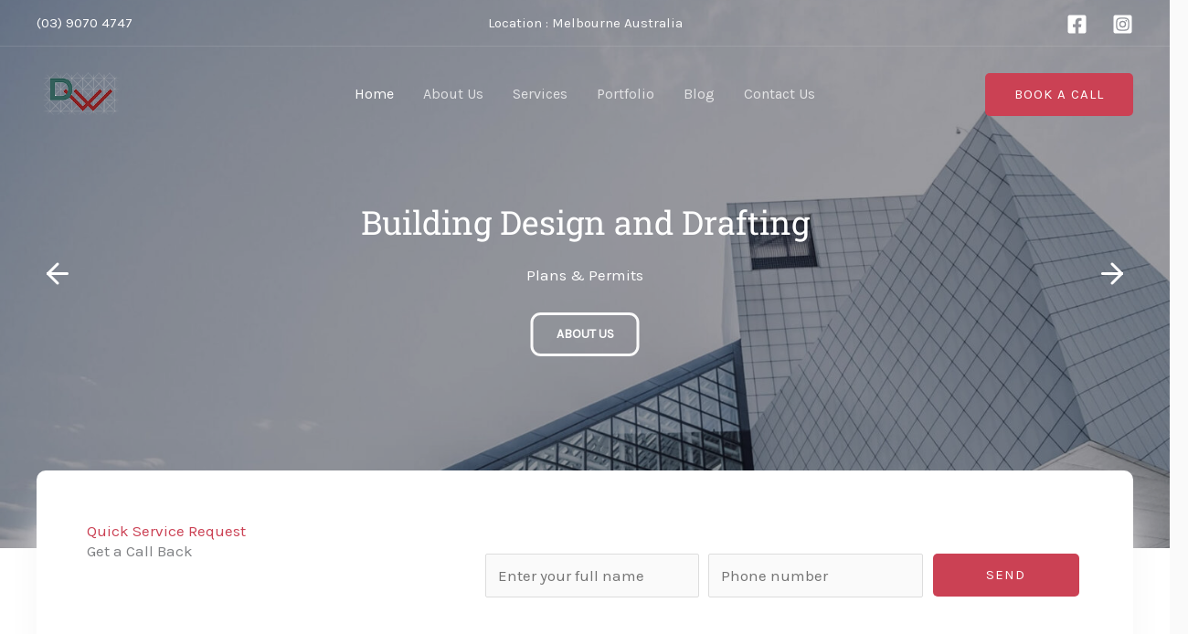

--- FILE ---
content_type: text/css
request_url: https://draftwing.com.au/wp-content/uploads/elementor/css/post-635.css?ver=1768680056
body_size: 4610
content:
.elementor-635 .elementor-element.elementor-element-99e7903{--display:flex;--margin-top:0px;--margin-bottom:0px;--margin-left:0px;--margin-right:0px;--padding-top:0px;--padding-bottom:0px;--padding-left:0px;--padding-right:0px;}.elementor-635 .elementor-element.elementor-element-b3da242 .bdt-slider .bdt-slide-item .bdt-slider-image-wrapper:before{background-color:rgba(3, 4, 16, 0.4);}.elementor-635 .elementor-element.elementor-element-b3da242 > .elementor-widget-container{margin:0px 0px 0px 0px;padding:0px 0px 0px 0px;}.elementor-635 .elementor-element.elementor-element-b3da242 .bdt-slider .bdt-slide-item{height:600px;background-color:#14ABF4;}.elementor-635 .elementor-element.elementor-element-b3da242 .bdt-slider .bdt-slide-item .bdt-slide-title{font-family:"Roboto Slab", Sans-serif;font-weight:400;}.elementor-635 .elementor-element.elementor-element-b3da242 .bdt-slider .bdt-slide-item .bdt-slide-link{color:var( --e-global-color-astglobalcolor5 );border-style:solid;border-color:var( --e-global-color-astglobalcolor4 );border-radius:11px 11px 11px 11px;padding:8px 25px 8px 25px;}.elementor-635 .elementor-element.elementor-element-b3da242 .bdt-slider .bdt-slide-item .bdt-slide-link svg{fill:var( --e-global-color-astglobalcolor5 );}.elementor-635 .elementor-element.elementor-element-b3da242 .bdt-slider .bdt-navigation-prev i, .elementor-635 .elementor-element.elementor-element-b3da242 .bdt-slider .bdt-navigation-next i{color:#fff;}.elementor-635 .elementor-element.elementor-element-b3da242 .bdt-slider .bdt-navigation-prev i,
					.elementor-635 .elementor-element.elementor-element-b3da242 .bdt-slider .bdt-navigation-next i{font-size:36px;}.elementor-635 .elementor-element.elementor-element-b3da242 .bdt-slider .bdt-navigation-prev{left:35px;}.elementor-635 .elementor-element.elementor-element-b3da242 .bdt-slider .bdt-navigation-next{right:35px;}.elementor-635 .elementor-element.elementor-element-ffd381f{--display:flex;--flex-direction:row;--container-widget-width:calc( ( 1 - var( --container-widget-flex-grow ) ) * 100% );--container-widget-height:100%;--container-widget-flex-grow:1;--container-widget-align-self:stretch;--flex-wrap-mobile:wrap;--align-items:stretch;--gap:10px 10px;--row-gap:10px;--column-gap:10px;--margin-top:0px;--margin-bottom:0px;--margin-left:0px;--margin-right:0px;--padding-top:0px;--padding-bottom:50px;--padding-left:0px;--padding-right:0px;--z-index:2;}.elementor-635 .elementor-element.elementor-element-ffd381f:not(.elementor-motion-effects-element-type-background), .elementor-635 .elementor-element.elementor-element-ffd381f > .elementor-motion-effects-container > .elementor-motion-effects-layer{background-color:var( --e-global-color-astglobalcolor5 );}.elementor-635 .elementor-element.elementor-element-677c85f{--display:flex;--gap:3px 3px;--row-gap:3px;--column-gap:3px;--border-radius:10px 10px 10px 10px;box-shadow:0px 40px 45px -7px #F3F3F3;--margin-top:-85px;--margin-bottom:0px;--margin-left:0px;--margin-right:0px;--padding-top:55px;--padding-bottom:55px;--padding-left:55px;--padding-right:55px;}.elementor-635 .elementor-element.elementor-element-677c85f:not(.elementor-motion-effects-element-type-background), .elementor-635 .elementor-element.elementor-element-677c85f > .elementor-motion-effects-container > .elementor-motion-effects-layer{background-color:var( --e-global-color-astglobalcolor5 );}.elementor-635 .elementor-element.elementor-element-0943952{--display:flex;--flex-direction:row;--container-widget-width:calc( ( 1 - var( --container-widget-flex-grow ) ) * 100% );--container-widget-height:100%;--container-widget-flex-grow:1;--container-widget-align-self:stretch;--flex-wrap-mobile:wrap;--align-items:stretch;--gap:0px 0px;--row-gap:0px;--column-gap:0px;--padding-top:0px;--padding-bottom:0px;--padding-left:0px;--padding-right:0px;}.elementor-635 .elementor-element.elementor-element-4c68244{--display:flex;--justify-content:center;--gap:3px 3px;--row-gap:3px;--column-gap:3px;--padding-top:0px;--padding-bottom:0px;--padding-left:0px;--padding-right:0px;}.elementor-635 .elementor-element.elementor-element-b7a371e .elementor-heading-title{color:var( --e-global-color-astglobalcolor0 );}.elementor-635 .elementor-element.elementor-element-b9d8fe4{--display:flex;--justify-content:center;--margin-top:0px;--margin-bottom:0px;--margin-left:0px;--margin-right:0px;--padding-top:0px;--padding-bottom:0px;--padding-left:0px;--padding-right:0px;}.elementor-635 .elementor-element.elementor-element-9aef64f{--display:flex;--flex-direction:row;--container-widget-width:calc( ( 1 - var( --container-widget-flex-grow ) ) * 100% );--container-widget-height:100%;--container-widget-flex-grow:1;--container-widget-align-self:stretch;--flex-wrap-mobile:wrap;--align-items:stretch;--gap:0px 0px;--row-gap:0px;--column-gap:0px;--overlay-opacity:0.2;--padding-top:0px;--padding-bottom:050px;--padding-left:0px;--padding-right:0px;}.elementor-635 .elementor-element.elementor-element-9aef64f:not(.elementor-motion-effects-element-type-background), .elementor-635 .elementor-element.elementor-element-9aef64f > .elementor-motion-effects-container > .elementor-motion-effects-layer{background-color:var( --e-global-color-astglobalcolor5 );}.elementor-635 .elementor-element.elementor-element-9aef64f::before, .elementor-635 .elementor-element.elementor-element-9aef64f > .elementor-background-video-container::before, .elementor-635 .elementor-element.elementor-element-9aef64f > .e-con-inner > .elementor-background-video-container::before, .elementor-635 .elementor-element.elementor-element-9aef64f > .elementor-background-slideshow::before, .elementor-635 .elementor-element.elementor-element-9aef64f > .e-con-inner > .elementor-background-slideshow::before, .elementor-635 .elementor-element.elementor-element-9aef64f > .elementor-motion-effects-container > .elementor-motion-effects-layer::before{--background-overlay:'';}.elementor-635 .elementor-element.elementor-element-8bc7cb5{--display:flex;--gap:10px 10px;--row-gap:10px;--column-gap:10px;--padding-top:0px;--padding-bottom:0px;--padding-left:70px;--padding-right:0px;}.elementor-635 .elementor-element.elementor-element-732a4be{text-align:center;}.elementor-635 .elementor-element.elementor-element-732a4be .elementor-heading-title{font-size:36px;color:var( --e-global-color-astglobalcolor0 );}.elementor-635 .elementor-element.elementor-element-aa7000f{--display:flex;--flex-direction:row;--container-widget-width:calc( ( 1 - var( --container-widget-flex-grow ) ) * 100% );--container-widget-height:100%;--container-widget-flex-grow:1;--container-widget-align-self:stretch;--flex-wrap-mobile:wrap;--align-items:stretch;--gap:0px 0px;--row-gap:0px;--column-gap:0px;--overlay-opacity:0.2;--padding-top:0px;--padding-bottom:050px;--padding-left:0px;--padding-right:0px;}.elementor-635 .elementor-element.elementor-element-aa7000f:not(.elementor-motion-effects-element-type-background), .elementor-635 .elementor-element.elementor-element-aa7000f > .elementor-motion-effects-container > .elementor-motion-effects-layer{background-color:var( --e-global-color-astglobalcolor5 );}.elementor-635 .elementor-element.elementor-element-aa7000f::before, .elementor-635 .elementor-element.elementor-element-aa7000f > .elementor-background-video-container::before, .elementor-635 .elementor-element.elementor-element-aa7000f > .e-con-inner > .elementor-background-video-container::before, .elementor-635 .elementor-element.elementor-element-aa7000f > .elementor-background-slideshow::before, .elementor-635 .elementor-element.elementor-element-aa7000f > .e-con-inner > .elementor-background-slideshow::before, .elementor-635 .elementor-element.elementor-element-aa7000f > .elementor-motion-effects-container > .elementor-motion-effects-layer::before{--background-overlay:'';}.elementor-635 .elementor-element.elementor-element-a387108{--display:flex;--padding-top:0px;--padding-bottom:0px;--padding-left:0px;--padding-right:0px;}.elementor-635 .elementor-element.elementor-element-c4f0659{text-align:start;}.elementor-635 .elementor-element.elementor-element-f2f8952 > .elementor-widget-container{margin:-84px 0px 0px 170px;padding:0px 0px 0px 0px;}.elementor-635 .elementor-element.elementor-element-f2f8952{z-index:2;text-align:end;}.elementor-635 .elementor-element.elementor-element-de6f79d{--display:flex;--gap:10px 10px;--row-gap:10px;--column-gap:10px;--padding-top:0px;--padding-bottom:0px;--padding-left:70px;--padding-right:0px;}.elementor-635 .elementor-element.elementor-element-f62d75b .elementor-heading-title{font-size:32px;color:var( --e-global-color-astglobalcolor0 );}.elementor-635 .elementor-element.elementor-element-ddcbf5e .elementor-icon-box-wrapper{text-align:start;}.elementor-635 .elementor-element.elementor-element-ddcbf5e .elementor-icon-box-title, .elementor-635 .elementor-element.elementor-element-ddcbf5e .elementor-icon-box-title a{font-family:"Roboto", Sans-serif;font-size:30px;font-weight:500;}.elementor-635 .elementor-element.elementor-element-ddcbf5e .elementor-icon-box-title{color:var( --e-global-color-astglobalcolor3 );}.elementor-635 .elementor-element.elementor-element-2b2250a > .elementor-widget-container{padding:0px 0px 0px 0px;}.elementor-635 .elementor-element.elementor-element-32b6daa{--display:flex;--flex-direction:column;--container-widget-width:100%;--container-widget-height:initial;--container-widget-flex-grow:0;--container-widget-align-self:initial;--flex-wrap-mobile:wrap;}.elementor-635 .elementor-element.elementor-element-b4d698b{text-align:center;}.elementor-635 .elementor-element.elementor-element-b4d698b .elementor-heading-title{font-size:33px;color:#AB3646;}.elementor-635 .elementor-element.elementor-element-4a6f1b5c{--display:flex;--flex-direction:row;--container-widget-width:calc( ( 1 - var( --container-widget-flex-grow ) ) * 100% );--container-widget-height:100%;--container-widget-flex-grow:1;--container-widget-align-self:stretch;--flex-wrap-mobile:wrap;--justify-content:center;--align-items:stretch;--gap:50px 50px;--row-gap:50px;--column-gap:50px;--flex-wrap:wrap;--padding-top:5%;--padding-bottom:5%;--padding-left:5%;--padding-right:5%;}.elementor-635 .elementor-element.elementor-element-4a6f1b5c:not(.elementor-motion-effects-element-type-background), .elementor-635 .elementor-element.elementor-element-4a6f1b5c > .elementor-motion-effects-container > .elementor-motion-effects-layer{background-color:#F7F7F7;}.elementor-635 .elementor-element.elementor-element-103b3ba0 .elementor-cta__content-item{transition-duration:1000ms;}.elementor-635 .elementor-element.elementor-element-103b3ba0.elementor-cta--sequenced-animation .elementor-cta__content-item:nth-child(2){transition-delay:calc( 1000ms / 3 );}.elementor-635 .elementor-element.elementor-element-103b3ba0.elementor-cta--sequenced-animation .elementor-cta__content-item:nth-child(3){transition-delay:calc( ( 1000ms / 3 ) * 2 );}.elementor-635 .elementor-element.elementor-element-103b3ba0.elementor-cta--sequenced-animation .elementor-cta__content-item:nth-child(4){transition-delay:calc( ( 1000ms / 3 ) * 3 );}.elementor-635 .elementor-element.elementor-element-103b3ba0 .elementor-cta .elementor-cta__bg, .elementor-635 .elementor-element.elementor-element-103b3ba0 .elementor-cta .elementor-cta__bg-overlay{transition-duration:1500ms;}.elementor-635 .elementor-element.elementor-element-103b3ba0{width:var( --container-widget-width, 30% );max-width:30%;--container-widget-width:30%;--container-widget-flex-grow:0;}.elementor-635 .elementor-element.elementor-element-103b3ba0 > .elementor-widget-container{border-radius:25px 25px 25px 25px;}.elementor-635 .elementor-element.elementor-element-103b3ba0 .elementor-cta__content{min-height:38vh;text-align:left;padding:0px 0px 48px 48px;}.elementor-635 .elementor-element.elementor-element-103b3ba0 .elementor-cta__title{font-family:"Poppins", Sans-serif;font-size:36px;font-weight:600;text-transform:capitalize;font-style:normal;text-decoration:none;line-height:1.3em;letter-spacing:0px;word-spacing:0em;-webkit-text-stroke-color:#000;stroke:#000;color:var( --e-global-color-astglobalcolor4 );}.elementor-635 .elementor-element.elementor-element-103b3ba0 .elementor-cta:hover .elementor-cta__title{color:var( --e-global-color-astglobalcolor1 );}.elementor-635 .elementor-element.elementor-element-103b3ba0 .elementor-cta__button:hover{color:var( --e-global-color-astglobalcolor0 );}.elementor-635 .elementor-element.elementor-element-103b3ba0 .elementor-cta__button{border-width:0px;border-radius:0px;padding:0px 0px 0px 60px;}.elementor-635 .elementor-element.elementor-element-103b3ba0 .elementor-cta:not(:hover) .elementor-cta__bg-overlay{background-color:#2121211A;}.elementor-635 .elementor-element.elementor-element-103b3ba0 .elementor-cta:hover .elementor-cta__bg-overlay{background-color:#21212157;}.elementor-635 .elementor-element.elementor-element-499aabf .elementor-cta__content-item{transition-duration:1000ms;}.elementor-635 .elementor-element.elementor-element-499aabf.elementor-cta--sequenced-animation .elementor-cta__content-item:nth-child(2){transition-delay:calc( 1000ms / 3 );}.elementor-635 .elementor-element.elementor-element-499aabf.elementor-cta--sequenced-animation .elementor-cta__content-item:nth-child(3){transition-delay:calc( ( 1000ms / 3 ) * 2 );}.elementor-635 .elementor-element.elementor-element-499aabf.elementor-cta--sequenced-animation .elementor-cta__content-item:nth-child(4){transition-delay:calc( ( 1000ms / 3 ) * 3 );}.elementor-635 .elementor-element.elementor-element-499aabf .elementor-cta .elementor-cta__bg, .elementor-635 .elementor-element.elementor-element-499aabf .elementor-cta .elementor-cta__bg-overlay{transition-duration:1500ms;}.elementor-635 .elementor-element.elementor-element-499aabf{width:var( --container-widget-width, 30% );max-width:30%;--container-widget-width:30%;--container-widget-flex-grow:0;}.elementor-635 .elementor-element.elementor-element-499aabf > .elementor-widget-container{border-radius:25px 25px 25px 25px;}.elementor-635 .elementor-element.elementor-element-499aabf .elementor-cta__content{min-height:38vh;text-align:left;padding:0px 0px 48px 48px;}.elementor-635 .elementor-element.elementor-element-499aabf .elementor-cta__title{font-family:"Poppins", Sans-serif;font-size:36px;font-weight:600;text-transform:capitalize;font-style:normal;text-decoration:none;line-height:1.3em;letter-spacing:0px;word-spacing:0em;-webkit-text-stroke-color:#000;stroke:#000;color:var( --e-global-color-astglobalcolor4 );}.elementor-635 .elementor-element.elementor-element-499aabf .elementor-cta:hover .elementor-cta__title{color:var( --e-global-color-astglobalcolor1 );}.elementor-635 .elementor-element.elementor-element-499aabf .elementor-cta__button:hover{color:var( --e-global-color-astglobalcolor0 );}.elementor-635 .elementor-element.elementor-element-499aabf .elementor-cta__button{border-width:0px;border-radius:0px;padding:0px 0px 0px 60px;}.elementor-635 .elementor-element.elementor-element-499aabf .elementor-cta:not(:hover) .elementor-cta__bg-overlay{background-color:#2121211A;}.elementor-635 .elementor-element.elementor-element-499aabf .elementor-cta:hover .elementor-cta__bg-overlay{background-color:#21212157;}.elementor-635 .elementor-element.elementor-element-7329dc8 .elementor-cta__content-item{transition-duration:1000ms;}.elementor-635 .elementor-element.elementor-element-7329dc8.elementor-cta--sequenced-animation .elementor-cta__content-item:nth-child(2){transition-delay:calc( 1000ms / 3 );}.elementor-635 .elementor-element.elementor-element-7329dc8.elementor-cta--sequenced-animation .elementor-cta__content-item:nth-child(3){transition-delay:calc( ( 1000ms / 3 ) * 2 );}.elementor-635 .elementor-element.elementor-element-7329dc8.elementor-cta--sequenced-animation .elementor-cta__content-item:nth-child(4){transition-delay:calc( ( 1000ms / 3 ) * 3 );}.elementor-635 .elementor-element.elementor-element-7329dc8 .elementor-cta .elementor-cta__bg, .elementor-635 .elementor-element.elementor-element-7329dc8 .elementor-cta .elementor-cta__bg-overlay{transition-duration:1500ms;}.elementor-635 .elementor-element.elementor-element-7329dc8{width:var( --container-widget-width, 30% );max-width:30%;--container-widget-width:30%;--container-widget-flex-grow:0;}.elementor-635 .elementor-element.elementor-element-7329dc8 > .elementor-widget-container{border-radius:25px 25px 25px 25px;}.elementor-635 .elementor-element.elementor-element-7329dc8 .elementor-cta__content{min-height:38vh;text-align:center;padding:0px 0px 48px 48px;}.elementor-635 .elementor-element.elementor-element-7329dc8 .elementor-cta__title{font-family:"Poppins", Sans-serif;font-size:36px;font-weight:600;text-transform:capitalize;font-style:normal;text-decoration:none;line-height:1.3em;letter-spacing:0px;word-spacing:0em;-webkit-text-stroke-color:#000;stroke:#000;color:var( --e-global-color-astglobalcolor4 );}.elementor-635 .elementor-element.elementor-element-7329dc8 .elementor-cta:hover .elementor-cta__title{color:var( --e-global-color-astglobalcolor1 );}.elementor-635 .elementor-element.elementor-element-7329dc8 .elementor-cta__button:hover{color:var( --e-global-color-astglobalcolor0 );}.elementor-635 .elementor-element.elementor-element-7329dc8 .elementor-cta__button{border-width:0px;border-radius:0px;padding:0px 0px 0px 0px;}.elementor-635 .elementor-element.elementor-element-7329dc8 .elementor-cta:not(:hover) .elementor-cta__bg-overlay{background-color:#2121211A;}.elementor-635 .elementor-element.elementor-element-7329dc8 .elementor-cta:hover .elementor-cta__bg-overlay{background-color:#21212157;}.elementor-635 .elementor-element.elementor-element-72b739d .elementor-cta__content-item{transition-duration:1000ms;}.elementor-635 .elementor-element.elementor-element-72b739d.elementor-cta--sequenced-animation .elementor-cta__content-item:nth-child(2){transition-delay:calc( 1000ms / 3 );}.elementor-635 .elementor-element.elementor-element-72b739d.elementor-cta--sequenced-animation .elementor-cta__content-item:nth-child(3){transition-delay:calc( ( 1000ms / 3 ) * 2 );}.elementor-635 .elementor-element.elementor-element-72b739d.elementor-cta--sequenced-animation .elementor-cta__content-item:nth-child(4){transition-delay:calc( ( 1000ms / 3 ) * 3 );}.elementor-635 .elementor-element.elementor-element-72b739d .elementor-cta .elementor-cta__bg, .elementor-635 .elementor-element.elementor-element-72b739d .elementor-cta .elementor-cta__bg-overlay{transition-duration:1500ms;}.elementor-635 .elementor-element.elementor-element-72b739d{width:var( --container-widget-width, 30% );max-width:30%;--container-widget-width:30%;--container-widget-flex-grow:0;}.elementor-635 .elementor-element.elementor-element-72b739d > .elementor-widget-container{border-radius:25px 25px 25px 25px;}.elementor-635 .elementor-element.elementor-element-72b739d .elementor-cta__content{min-height:38vh;text-align:left;padding:0px 0px 48px 48px;}.elementor-635 .elementor-element.elementor-element-72b739d .elementor-cta__title{font-family:"Poppins", Sans-serif;font-size:36px;font-weight:600;text-transform:capitalize;font-style:normal;text-decoration:none;line-height:1.3em;letter-spacing:0px;word-spacing:0em;-webkit-text-stroke-color:#000;stroke:#000;color:var( --e-global-color-astglobalcolor4 );}.elementor-635 .elementor-element.elementor-element-72b739d .elementor-cta:hover .elementor-cta__title{color:var( --e-global-color-astglobalcolor1 );}.elementor-635 .elementor-element.elementor-element-72b739d .elementor-cta__button:hover{color:var( --e-global-color-astglobalcolor0 );}.elementor-635 .elementor-element.elementor-element-72b739d .elementor-cta__button{border-width:0px;border-radius:0px;padding:0px 0px 0px 60px;}.elementor-635 .elementor-element.elementor-element-72b739d .elementor-cta:not(:hover) .elementor-cta__bg-overlay{background-color:#2121211A;}.elementor-635 .elementor-element.elementor-element-72b739d .elementor-cta:hover .elementor-cta__bg-overlay{background-color:#21212157;}.elementor-635 .elementor-element.elementor-element-2b4b67f .elementor-cta__content-item{transition-duration:1000ms;}.elementor-635 .elementor-element.elementor-element-2b4b67f.elementor-cta--sequenced-animation .elementor-cta__content-item:nth-child(2){transition-delay:calc( 1000ms / 3 );}.elementor-635 .elementor-element.elementor-element-2b4b67f.elementor-cta--sequenced-animation .elementor-cta__content-item:nth-child(3){transition-delay:calc( ( 1000ms / 3 ) * 2 );}.elementor-635 .elementor-element.elementor-element-2b4b67f.elementor-cta--sequenced-animation .elementor-cta__content-item:nth-child(4){transition-delay:calc( ( 1000ms / 3 ) * 3 );}.elementor-635 .elementor-element.elementor-element-2b4b67f .elementor-cta .elementor-cta__bg, .elementor-635 .elementor-element.elementor-element-2b4b67f .elementor-cta .elementor-cta__bg-overlay{transition-duration:1500ms;}.elementor-635 .elementor-element.elementor-element-2b4b67f{width:var( --container-widget-width, 30% );max-width:30%;--container-widget-width:30%;--container-widget-flex-grow:0;}.elementor-635 .elementor-element.elementor-element-2b4b67f > .elementor-widget-container{border-radius:25px 25px 25px 25px;}.elementor-635 .elementor-element.elementor-element-2b4b67f .elementor-cta__content{min-height:38vh;text-align:left;padding:0px 0px 48px 48px;}.elementor-635 .elementor-element.elementor-element-2b4b67f .elementor-cta__title{font-family:"Poppins", Sans-serif;font-size:36px;font-weight:600;text-transform:capitalize;font-style:normal;text-decoration:none;line-height:1.3em;letter-spacing:0px;word-spacing:0em;-webkit-text-stroke-color:#000;stroke:#000;color:var( --e-global-color-astglobalcolor4 );}.elementor-635 .elementor-element.elementor-element-2b4b67f .elementor-cta:hover .elementor-cta__title{color:var( --e-global-color-astglobalcolor1 );}.elementor-635 .elementor-element.elementor-element-2b4b67f .elementor-cta__button:hover{color:var( --e-global-color-astglobalcolor0 );}.elementor-635 .elementor-element.elementor-element-2b4b67f .elementor-cta__button{border-width:0px;border-radius:0px;padding:0px 0px 0px 60px;}.elementor-635 .elementor-element.elementor-element-2b4b67f .elementor-cta:not(:hover) .elementor-cta__bg-overlay{background-color:#2121211A;}.elementor-635 .elementor-element.elementor-element-2b4b67f .elementor-cta:hover .elementor-cta__bg-overlay{background-color:#21212157;}.elementor-635 .elementor-element.elementor-element-1b33754 .elementor-cta__content-item{transition-duration:1000ms;}.elementor-635 .elementor-element.elementor-element-1b33754.elementor-cta--sequenced-animation .elementor-cta__content-item:nth-child(2){transition-delay:calc( 1000ms / 3 );}.elementor-635 .elementor-element.elementor-element-1b33754.elementor-cta--sequenced-animation .elementor-cta__content-item:nth-child(3){transition-delay:calc( ( 1000ms / 3 ) * 2 );}.elementor-635 .elementor-element.elementor-element-1b33754.elementor-cta--sequenced-animation .elementor-cta__content-item:nth-child(4){transition-delay:calc( ( 1000ms / 3 ) * 3 );}.elementor-635 .elementor-element.elementor-element-1b33754 .elementor-cta .elementor-cta__bg, .elementor-635 .elementor-element.elementor-element-1b33754 .elementor-cta .elementor-cta__bg-overlay{transition-duration:1500ms;}.elementor-635 .elementor-element.elementor-element-1b33754{width:var( --container-widget-width, 30% );max-width:30%;--container-widget-width:30%;--container-widget-flex-grow:0;}.elementor-635 .elementor-element.elementor-element-1b33754 > .elementor-widget-container{border-radius:25px 25px 25px 25px;}.elementor-635 .elementor-element.elementor-element-1b33754 .elementor-cta__content{min-height:38vh;text-align:left;padding:0px 0px 48px 48px;}.elementor-635 .elementor-element.elementor-element-1b33754 .elementor-cta__title{font-family:"Poppins", Sans-serif;font-size:36px;font-weight:600;text-transform:capitalize;font-style:normal;text-decoration:none;line-height:1.3em;letter-spacing:0px;word-spacing:0em;-webkit-text-stroke-color:#000;stroke:#000;color:var( --e-global-color-astglobalcolor4 );}.elementor-635 .elementor-element.elementor-element-1b33754 .elementor-cta:hover .elementor-cta__title{color:var( --e-global-color-astglobalcolor1 );}.elementor-635 .elementor-element.elementor-element-1b33754 .elementor-cta__button:hover{color:var( --e-global-color-astglobalcolor0 );}.elementor-635 .elementor-element.elementor-element-1b33754 .elementor-cta__button{border-width:0px;border-radius:0px;padding:0px 0px 0px 60px;}.elementor-635 .elementor-element.elementor-element-1b33754 .elementor-cta:not(:hover) .elementor-cta__bg-overlay{background-color:#2121211A;}.elementor-635 .elementor-element.elementor-element-1b33754 .elementor-cta:hover .elementor-cta__bg-overlay{background-color:#21212157;}.elementor-635 .elementor-element.elementor-element-96216bc{--display:flex;--flex-direction:column;--container-widget-width:100%;--container-widget-height:initial;--container-widget-flex-grow:0;--container-widget-align-self:initial;--flex-wrap-mobile:wrap;}.elementor-635 .elementor-element.elementor-element-cb86f25{text-align:center;}.elementor-635 .elementor-element.elementor-element-c386dd1{--display:flex;--flex-direction:row;--container-widget-width:calc( ( 1 - var( --container-widget-flex-grow ) ) * 100% );--container-widget-height:100%;--container-widget-flex-grow:1;--container-widget-align-self:stretch;--flex-wrap-mobile:wrap;--align-items:stretch;--gap:0px 0px;--row-gap:0px;--column-gap:0px;--margin-top:100px;--margin-bottom:0px;--margin-left:0px;--margin-right:0px;--padding-top:1px;--padding-bottom:1px;--padding-left:1px;--padding-right:1px;}.elementor-635 .elementor-element.elementor-element-c386dd1:not(.elementor-motion-effects-element-type-background), .elementor-635 .elementor-element.elementor-element-c386dd1 > .elementor-motion-effects-container > .elementor-motion-effects-layer{background-color:var( --e-global-color-astglobalcolor3 );}.elementor-635 .elementor-element.elementor-element-ee16ebb{--display:flex;--gap:0px 0px;--row-gap:0px;--column-gap:0px;--padding-top:0px;--padding-bottom:0px;--padding-left:0px;--padding-right:0px;}.elementor-635 .elementor-element.elementor-element-55a84cf{--display:flex;--flex-direction:row;--container-widget-width:calc( ( 1 - var( --container-widget-flex-grow ) ) * 100% );--container-widget-height:100%;--container-widget-flex-grow:1;--container-widget-align-self:stretch;--flex-wrap-mobile:wrap;--align-items:stretch;--gap:0px 0px;--row-gap:0px;--column-gap:0px;--margin-top:-91px;--margin-bottom:80px;--margin-left:0px;--margin-right:0px;--padding-top:0px;--padding-bottom:0px;--padding-left:0px;--padding-right:0px;}.elementor-635 .elementor-element.elementor-element-b8d35ff{--display:flex;--justify-content:center;--padding-top:50px;--padding-bottom:50px;--padding-left:50px;--padding-right:50px;}.elementor-635 .elementor-element.elementor-element-b8d35ff:not(.elementor-motion-effects-element-type-background), .elementor-635 .elementor-element.elementor-element-b8d35ff > .elementor-motion-effects-container > .elementor-motion-effects-layer{background-color:var( --e-global-color-astglobalcolor0 );}.elementor-635 .elementor-element.elementor-element-80235d4 .elementor-icon-box-title{margin-block-end:0px;color:#FFFFFF;}.elementor-635 .elementor-element.elementor-element-80235d4 .elementor-icon-box-description{color:#FFFFFF;}.elementor-635 .elementor-element.elementor-element-4c7c88e{--display:flex;--justify-content:center;--padding-top:50px;--padding-bottom:50px;--padding-left:50px;--padding-right:50px;}.elementor-635 .elementor-element.elementor-element-4c7c88e:not(.elementor-motion-effects-element-type-background), .elementor-635 .elementor-element.elementor-element-4c7c88e > .elementor-motion-effects-container > .elementor-motion-effects-layer{background-color:var( --e-global-color-astglobalcolor4 );}.elementor-635 .elementor-element.elementor-element-d981b42 .elementor-icon-box-title{margin-block-end:0px;}.elementor-635 .elementor-element.elementor-element-46a0d3a{--display:flex;--justify-content:center;--padding-top:50px;--padding-bottom:50px;--padding-left:50px;--padding-right:50px;}.elementor-635 .elementor-element.elementor-element-46a0d3a:not(.elementor-motion-effects-element-type-background), .elementor-635 .elementor-element.elementor-element-46a0d3a > .elementor-motion-effects-container > .elementor-motion-effects-layer{background-color:var( --e-global-color-astglobalcolor2 );}.elementor-635 .elementor-element.elementor-element-2a86936 .elementor-icon-box-title{margin-block-end:0px;color:#FFFFFF;}.elementor-635 .elementor-element.elementor-element-2a86936 .elementor-icon-box-description{color:#FFFFFF;}.elementor-635 .elementor-element.elementor-element-d8a30f6{--display:flex;--justify-content:center;--padding-top:50px;--padding-bottom:50px;--padding-left:50px;--padding-right:50px;}.elementor-635 .elementor-element.elementor-element-d8a30f6:not(.elementor-motion-effects-element-type-background), .elementor-635 .elementor-element.elementor-element-d8a30f6 > .elementor-motion-effects-container > .elementor-motion-effects-layer{background-color:var( --e-global-color-astglobalcolor1 );}.elementor-635 .elementor-element.elementor-element-29080fb .elementor-icon-box-title{margin-block-end:0px;color:#FFFFFF;}.elementor-635 .elementor-element.elementor-element-29080fb .elementor-icon-box-description{color:#FFFFFF;}.elementor-635 .elementor-element.elementor-element-6926b0b{--display:flex;--flex-direction:row;--container-widget-width:calc( ( 1 - var( --container-widget-flex-grow ) ) * 100% );--container-widget-height:100%;--container-widget-flex-grow:1;--container-widget-align-self:stretch;--flex-wrap-mobile:wrap;--align-items:stretch;--gap:0px 0px;--row-gap:0px;--column-gap:0px;--overlay-opacity:0.5;--padding-top:100px;--padding-bottom:100px;--padding-left:0px;--padding-right:0px;}.elementor-635 .elementor-element.elementor-element-6926b0b:not(.elementor-motion-effects-element-type-background), .elementor-635 .elementor-element.elementor-element-6926b0b > .elementor-motion-effects-container > .elementor-motion-effects-layer{background-color:var( --e-global-color-astglobalcolor4 );}.elementor-635 .elementor-element.elementor-element-6926b0b::before, .elementor-635 .elementor-element.elementor-element-6926b0b > .elementor-background-video-container::before, .elementor-635 .elementor-element.elementor-element-6926b0b > .e-con-inner > .elementor-background-video-container::before, .elementor-635 .elementor-element.elementor-element-6926b0b > .elementor-background-slideshow::before, .elementor-635 .elementor-element.elementor-element-6926b0b > .e-con-inner > .elementor-background-slideshow::before, .elementor-635 .elementor-element.elementor-element-6926b0b > .elementor-motion-effects-container > .elementor-motion-effects-layer::before{background-image:url("https://draftwing.com.au/wp-content/uploads/2021/06/shape-3.png");--background-overlay:'';background-repeat:no-repeat;background-size:cover;}.elementor-635 .elementor-element.elementor-element-c7c9c99{--display:flex;--gap:0px 0px;--row-gap:0px;--column-gap:0px;--padding-top:0px;--padding-bottom:0px;--padding-left:0px;--padding-right:0px;}.elementor-635 .elementor-element.elementor-element-8d14e44 > .elementor-widget-container{padding:0px 0px 3px 0px;}.elementor-635 .elementor-element.elementor-element-8d14e44{text-align:center;}.elementor-635 .elementor-element.elementor-element-8d14e44 .elementor-heading-title{color:var( --e-global-color-astglobalcolor0 );}.elementor-635 .elementor-element.elementor-element-f251037 > .elementor-widget-container{margin:0px 0px 3px 0px;padding:0px 0px 20px 0px;}.elementor-635 .elementor-element.elementor-element-f251037{text-align:center;}.elementor-635 .elementor-element.elementor-element-eb6b932{--display:flex;--flex-direction:row;--container-widget-width:calc( ( 1 - var( --container-widget-flex-grow ) ) * 100% );--container-widget-height:100%;--container-widget-flex-grow:1;--container-widget-align-self:stretch;--flex-wrap-mobile:wrap;--align-items:stretch;--gap:0px 0px;--row-gap:0px;--column-gap:0px;--padding-top:0px;--padding-bottom:0px;--padding-left:0px;--padding-right:0px;}.elementor-635 .elementor-element.elementor-element-bf44914{--display:flex;--justify-content:center;box-shadow:0px 0px 10px 0px rgba(0,0,0,0.5);--margin-top:10px;--margin-bottom:10px;--margin-left:0px;--margin-right:10px;--padding-top:30px;--padding-bottom:30px;--padding-left:30px;--padding-right:30px;}.elementor-635 .elementor-element.elementor-element-bf44914:not(.elementor-motion-effects-element-type-background), .elementor-635 .elementor-element.elementor-element-bf44914 > .elementor-motion-effects-container > .elementor-motion-effects-layer{background-color:var( --e-global-color-astglobalcolor5 );}.elementor-635 .elementor-element.elementor-element-eb516b7 .elementor-icon-box-wrapper{gap:8px;}.elementor-635 .elementor-element.elementor-element-eb516b7 .elementor-icon-box-title{margin-block-end:10px;color:var( --e-global-color-astglobalcolor8 );}.elementor-635 .elementor-element.elementor-element-eb516b7.elementor-view-stacked .elementor-icon{background-color:var( --e-global-color-astglobalcolor2 );}.elementor-635 .elementor-element.elementor-element-eb516b7.elementor-view-framed .elementor-icon, .elementor-635 .elementor-element.elementor-element-eb516b7.elementor-view-default .elementor-icon{fill:var( --e-global-color-astglobalcolor2 );color:var( --e-global-color-astglobalcolor2 );border-color:var( --e-global-color-astglobalcolor2 );}.elementor-635 .elementor-element.elementor-element-eb516b7 .elementor-icon{font-size:36px;}.elementor-635 .elementor-element.elementor-element-13e4f62{--display:flex;--justify-content:center;box-shadow:0px 0px 10px 0px rgba(0,0,0,0.5);--margin-top:10px;--margin-bottom:10px;--margin-left:0px;--margin-right:10px;--padding-top:30px;--padding-bottom:30px;--padding-left:30px;--padding-right:30px;}.elementor-635 .elementor-element.elementor-element-13e4f62:not(.elementor-motion-effects-element-type-background), .elementor-635 .elementor-element.elementor-element-13e4f62 > .elementor-motion-effects-container > .elementor-motion-effects-layer{background-color:var( --e-global-color-astglobalcolor5 );}.elementor-635 .elementor-element.elementor-element-3516ed9 .elementor-icon-box-wrapper{gap:8px;}.elementor-635 .elementor-element.elementor-element-3516ed9 .elementor-icon-box-title{margin-block-end:10px;color:var( --e-global-color-astglobalcolor7 );}.elementor-635 .elementor-element.elementor-element-3516ed9.elementor-view-stacked .elementor-icon{background-color:var( --e-global-color-astglobalcolor2 );}.elementor-635 .elementor-element.elementor-element-3516ed9.elementor-view-framed .elementor-icon, .elementor-635 .elementor-element.elementor-element-3516ed9.elementor-view-default .elementor-icon{fill:var( --e-global-color-astglobalcolor2 );color:var( --e-global-color-astglobalcolor2 );border-color:var( --e-global-color-astglobalcolor2 );}.elementor-635 .elementor-element.elementor-element-3516ed9 .elementor-icon{font-size:36px;}.elementor-635 .elementor-element.elementor-element-0404a7e{--display:flex;--justify-content:center;box-shadow:0px 0px 10px 0px rgba(0,0,0,0.5);--margin-top:10px;--margin-bottom:10px;--margin-left:0px;--margin-right:10px;--padding-top:30px;--padding-bottom:30px;--padding-left:30px;--padding-right:30px;}.elementor-635 .elementor-element.elementor-element-0404a7e:not(.elementor-motion-effects-element-type-background), .elementor-635 .elementor-element.elementor-element-0404a7e > .elementor-motion-effects-container > .elementor-motion-effects-layer{background-color:var( --e-global-color-astglobalcolor5 );}.elementor-635 .elementor-element.elementor-element-36b9b3e .elementor-icon-box-wrapper{gap:8px;}.elementor-635 .elementor-element.elementor-element-36b9b3e .elementor-icon-box-title{margin-block-end:10px;color:var( --e-global-color-astglobalcolor7 );}.elementor-635 .elementor-element.elementor-element-36b9b3e.elementor-view-stacked .elementor-icon{background-color:var( --e-global-color-astglobalcolor2 );}.elementor-635 .elementor-element.elementor-element-36b9b3e.elementor-view-framed .elementor-icon, .elementor-635 .elementor-element.elementor-element-36b9b3e.elementor-view-default .elementor-icon{fill:var( --e-global-color-astglobalcolor2 );color:var( --e-global-color-astglobalcolor2 );border-color:var( --e-global-color-astglobalcolor2 );}.elementor-635 .elementor-element.elementor-element-36b9b3e .elementor-icon{font-size:36px;}.elementor-635 .elementor-element.elementor-element-6ce0536{--display:flex;--flex-direction:row;--container-widget-width:calc( ( 1 - var( --container-widget-flex-grow ) ) * 100% );--container-widget-height:100%;--container-widget-flex-grow:1;--container-widget-align-self:stretch;--flex-wrap-mobile:wrap;--align-items:stretch;--gap:0px 0px;--row-gap:0px;--column-gap:0px;--padding-top:0px;--padding-bottom:0px;--padding-left:0px;--padding-right:0px;}.elementor-635 .elementor-element.elementor-element-1145984{--display:flex;--justify-content:center;box-shadow:0px 0px 10px 0px rgba(0,0,0,0.5);--margin-top:10px;--margin-bottom:10px;--margin-left:0px;--margin-right:10px;--padding-top:30px;--padding-bottom:30px;--padding-left:30px;--padding-right:30px;}.elementor-635 .elementor-element.elementor-element-1145984:not(.elementor-motion-effects-element-type-background), .elementor-635 .elementor-element.elementor-element-1145984 > .elementor-motion-effects-container > .elementor-motion-effects-layer{background-color:var( --e-global-color-astglobalcolor5 );}.elementor-635 .elementor-element.elementor-element-c9d9cf6 .elementor-icon-box-wrapper{gap:8px;}.elementor-635 .elementor-element.elementor-element-c9d9cf6 .elementor-icon-box-title{margin-block-end:10px;color:var( --e-global-color-astglobalcolor7 );}.elementor-635 .elementor-element.elementor-element-c9d9cf6.elementor-view-stacked .elementor-icon{background-color:var( --e-global-color-astglobalcolor2 );}.elementor-635 .elementor-element.elementor-element-c9d9cf6.elementor-view-framed .elementor-icon, .elementor-635 .elementor-element.elementor-element-c9d9cf6.elementor-view-default .elementor-icon{fill:var( --e-global-color-astglobalcolor2 );color:var( --e-global-color-astglobalcolor2 );border-color:var( --e-global-color-astglobalcolor2 );}.elementor-635 .elementor-element.elementor-element-c9d9cf6 .elementor-icon{font-size:36px;}.elementor-635 .elementor-element.elementor-element-de357c0{--display:flex;--justify-content:center;box-shadow:0px 0px 10px 0px rgba(0,0,0,0.5);--margin-top:10px;--margin-bottom:10px;--margin-left:0px;--margin-right:10px;--padding-top:30px;--padding-bottom:30px;--padding-left:30px;--padding-right:30px;}.elementor-635 .elementor-element.elementor-element-de357c0:not(.elementor-motion-effects-element-type-background), .elementor-635 .elementor-element.elementor-element-de357c0 > .elementor-motion-effects-container > .elementor-motion-effects-layer{background-color:var( --e-global-color-astglobalcolor5 );}.elementor-635 .elementor-element.elementor-element-eeadc3f .elementor-icon-box-wrapper{gap:8px;}.elementor-635 .elementor-element.elementor-element-eeadc3f .elementor-icon-box-title{margin-block-end:10px;color:var( --e-global-color-astglobalcolor7 );}.elementor-635 .elementor-element.elementor-element-eeadc3f.elementor-view-stacked .elementor-icon{background-color:var( --e-global-color-astglobalcolor2 );}.elementor-635 .elementor-element.elementor-element-eeadc3f.elementor-view-framed .elementor-icon, .elementor-635 .elementor-element.elementor-element-eeadc3f.elementor-view-default .elementor-icon{fill:var( --e-global-color-astglobalcolor2 );color:var( --e-global-color-astglobalcolor2 );border-color:var( --e-global-color-astglobalcolor2 );}.elementor-635 .elementor-element.elementor-element-eeadc3f .elementor-icon{font-size:36px;}.elementor-635 .elementor-element.elementor-element-cd6741f{--display:flex;--justify-content:center;box-shadow:0px 0px 10px 0px rgba(0,0,0,0.5);--margin-top:10px;--margin-bottom:10px;--margin-left:0px;--margin-right:10px;--padding-top:30px;--padding-bottom:30px;--padding-left:30px;--padding-right:30px;}.elementor-635 .elementor-element.elementor-element-cd6741f:not(.elementor-motion-effects-element-type-background), .elementor-635 .elementor-element.elementor-element-cd6741f > .elementor-motion-effects-container > .elementor-motion-effects-layer{background-color:var( --e-global-color-astglobalcolor5 );}.elementor-635 .elementor-element.elementor-element-acf4511 .elementor-icon-box-wrapper{gap:8px;}.elementor-635 .elementor-element.elementor-element-acf4511 .elementor-icon-box-title{margin-block-end:10px;color:var( --e-global-color-astglobalcolor7 );}.elementor-635 .elementor-element.elementor-element-acf4511.elementor-view-stacked .elementor-icon{background-color:var( --e-global-color-astglobalcolor2 );}.elementor-635 .elementor-element.elementor-element-acf4511.elementor-view-framed .elementor-icon, .elementor-635 .elementor-element.elementor-element-acf4511.elementor-view-default .elementor-icon{fill:var( --e-global-color-astglobalcolor2 );color:var( --e-global-color-astglobalcolor2 );border-color:var( --e-global-color-astglobalcolor2 );}.elementor-635 .elementor-element.elementor-element-acf4511 .elementor-icon{font-size:36px;}.elementor-635 .elementor-element.elementor-element-6bda302{--display:flex;--flex-direction:row;--container-widget-width:calc( ( 1 - var( --container-widget-flex-grow ) ) * 100% );--container-widget-height:100%;--container-widget-flex-grow:1;--container-widget-align-self:stretch;--flex-wrap-mobile:wrap;--align-items:stretch;--gap:0px 0px;--row-gap:0px;--column-gap:0px;--padding-top:0px;--padding-bottom:0px;--padding-left:0px;--padding-right:0px;}.elementor-635 .elementor-element.elementor-element-02589c4{--display:flex;--justify-content:center;box-shadow:0px 0px 10px 0px rgba(0,0,0,0.5);--margin-top:10px;--margin-bottom:10px;--margin-left:0px;--margin-right:10px;--padding-top:30px;--padding-bottom:30px;--padding-left:30px;--padding-right:30px;}.elementor-635 .elementor-element.elementor-element-02589c4:not(.elementor-motion-effects-element-type-background), .elementor-635 .elementor-element.elementor-element-02589c4 > .elementor-motion-effects-container > .elementor-motion-effects-layer{background-color:var( --e-global-color-astglobalcolor5 );}.elementor-635 .elementor-element.elementor-element-703ae03 .elementor-icon-box-wrapper{gap:8px;}.elementor-635 .elementor-element.elementor-element-703ae03 .elementor-icon-box-title{margin-block-end:10px;color:var( --e-global-color-astglobalcolor7 );}.elementor-635 .elementor-element.elementor-element-703ae03.elementor-view-stacked .elementor-icon{background-color:var( --e-global-color-astglobalcolor2 );}.elementor-635 .elementor-element.elementor-element-703ae03.elementor-view-framed .elementor-icon, .elementor-635 .elementor-element.elementor-element-703ae03.elementor-view-default .elementor-icon{fill:var( --e-global-color-astglobalcolor2 );color:var( --e-global-color-astglobalcolor2 );border-color:var( --e-global-color-astglobalcolor2 );}.elementor-635 .elementor-element.elementor-element-703ae03 .elementor-icon{font-size:36px;}.elementor-635 .elementor-element.elementor-element-083829e{--display:flex;--justify-content:center;box-shadow:0px 0px 10px 0px rgba(0,0,0,0.5);--margin-top:10px;--margin-bottom:10px;--margin-left:0px;--margin-right:10px;--padding-top:30px;--padding-bottom:30px;--padding-left:30px;--padding-right:30px;}.elementor-635 .elementor-element.elementor-element-083829e:not(.elementor-motion-effects-element-type-background), .elementor-635 .elementor-element.elementor-element-083829e > .elementor-motion-effects-container > .elementor-motion-effects-layer{background-color:var( --e-global-color-astglobalcolor5 );}.elementor-635 .elementor-element.elementor-element-0bca671 .elementor-icon-box-wrapper{gap:8px;}.elementor-635 .elementor-element.elementor-element-0bca671 .elementor-icon-box-title{margin-block-end:10px;color:var( --e-global-color-astglobalcolor7 );}.elementor-635 .elementor-element.elementor-element-0bca671.elementor-view-stacked .elementor-icon{background-color:var( --e-global-color-astglobalcolor2 );}.elementor-635 .elementor-element.elementor-element-0bca671.elementor-view-framed .elementor-icon, .elementor-635 .elementor-element.elementor-element-0bca671.elementor-view-default .elementor-icon{fill:var( --e-global-color-astglobalcolor2 );color:var( --e-global-color-astglobalcolor2 );border-color:var( --e-global-color-astglobalcolor2 );}.elementor-635 .elementor-element.elementor-element-0bca671 .elementor-icon{font-size:36px;}.elementor-635 .elementor-element.elementor-element-899f7ae{--display:flex;--justify-content:center;box-shadow:0px 0px 10px 0px rgba(0,0,0,0.5);--margin-top:10px;--margin-bottom:10px;--margin-left:0px;--margin-right:10px;--padding-top:30px;--padding-bottom:30px;--padding-left:30px;--padding-right:30px;}.elementor-635 .elementor-element.elementor-element-899f7ae:not(.elementor-motion-effects-element-type-background), .elementor-635 .elementor-element.elementor-element-899f7ae > .elementor-motion-effects-container > .elementor-motion-effects-layer{background-color:var( --e-global-color-astglobalcolor5 );}.elementor-635 .elementor-element.elementor-element-c1b5817 .elementor-icon-box-wrapper{gap:8px;}.elementor-635 .elementor-element.elementor-element-c1b5817 .elementor-icon-box-title{margin-block-end:10px;color:var( --e-global-color-astglobalcolor7 );}.elementor-635 .elementor-element.elementor-element-c1b5817.elementor-view-stacked .elementor-icon{background-color:var( --e-global-color-astglobalcolor2 );}.elementor-635 .elementor-element.elementor-element-c1b5817.elementor-view-framed .elementor-icon, .elementor-635 .elementor-element.elementor-element-c1b5817.elementor-view-default .elementor-icon{fill:var( --e-global-color-astglobalcolor2 );color:var( --e-global-color-astglobalcolor2 );border-color:var( --e-global-color-astglobalcolor2 );}.elementor-635 .elementor-element.elementor-element-c1b5817 .elementor-icon{font-size:36px;}.elementor-635 .elementor-element.elementor-element-c37e8f3{--display:flex;--flex-direction:row;--container-widget-width:calc( ( 1 - var( --container-widget-flex-grow ) ) * 100% );--container-widget-height:100%;--container-widget-flex-grow:1;--container-widget-align-self:stretch;--flex-wrap-mobile:wrap;--align-items:stretch;--gap:0px 0px;--row-gap:0px;--column-gap:0px;--padding-top:050px;--padding-bottom:10px;--padding-left:0px;--padding-right:0px;}.elementor-635 .elementor-element.elementor-element-f94392a{--display:flex;--padding-top:0px;--padding-bottom:0px;--padding-left:0px;--padding-right:0px;}.elementor-635 .elementor-element.elementor-element-a18d833 > .elementor-widget-container{margin:0% 25% 0% 25%;}.elementor-635 .elementor-element.elementor-element-a18d833 .elementor-icon-box-title{margin-block-end:4px;}.elementor-635 .elementor-element.elementor-element-3e90d89{--display:flex;--flex-direction:column;--container-widget-width:100%;--container-widget-height:initial;--container-widget-flex-grow:0;--container-widget-align-self:initial;--flex-wrap-mobile:wrap;}.elementor-635 .elementor-element.elementor-element-b51cf1e .bdt-ep-review-card-carousel-item{display:flex;flex-direction:column;text-align:center;border-style:solid;border-width:1px 0px 1px 1px;border-color:var( --e-global-color-astglobalcolor3 );padding:0px 0px 0px 0px;}.elementor-635 .elementor-element.elementor-element-b51cf1e .bdt-ep-review-card-carousel-image{align-self:center;}.elementor-635 .elementor-element.elementor-element-b51cf1e .bdt-ep-review-card-carousel-image img{border-style:solid;border-width:1px 1px 1px 1px;border-color:var( --e-global-color-astglobalcolor1 );}.elementor-635 .elementor-element.elementor-element-b51cf1e .bdt-ep-review-card-carousel-item, .elementor-635 .elementor-element.elementor-element-b51cf1e.bdt-review-img-inline--yes .bdt-ep-img-inline{grid-gap:15px;}.elementor-635 .elementor-element.elementor-element-b51cf1e .epsc-rating-item{color:#e7e7e7;}.elementor-635 .elementor-element.elementor-element-b51cf1e .epsc-rating[class*=" epsc-rating-0"] .epsc-rating-item:nth-child(1) i:after, .elementor-635 .elementor-element.elementor-element-b51cf1e .epsc-rating[class*=" epsc-rating-1"] .epsc-rating-item:nth-child(-n+1) i:after, .elementor-635 .elementor-element.elementor-element-b51cf1e .epsc-rating[class*=" epsc-rating-2"] .epsc-rating-item:nth-child(-n+2) i:after, .elementor-635 .elementor-element.elementor-element-b51cf1e .epsc-rating[class*=" epsc-rating-3"] .epsc-rating-item:nth-child(-n+3) i:after, .elementor-635 .elementor-element.elementor-element-b51cf1e .epsc-rating[class*=" epsc-rating-4"] .epsc-rating-item:nth-child(-n+4) i:after, .elementor-635 .elementor-element.elementor-element-b51cf1e .epsc-rating[class*=" epsc-rating-5"] .epsc-rating-item:nth-child(-n+5) i:after, .epsc-rating.epsc-rating-0-5 .epsc-rating-item:nth-child(1) i:after, .elementor-635 .elementor-element.elementor-element-b51cf1e .epsc-rating.epsc-rating-1-5 .epsc-rating-item:nth-child(2) i:after, .elementor-635 .elementor-element.elementor-element-b51cf1e .epsc-rating.epsc-rating-2-5 .epsc-rating-item:nth-child(3) i:after, .elementor-635 .elementor-element.elementor-element-b51cf1e .epsc-rating.epsc-rating-3-5 .epsc-rating-item:nth-child(4) i:after, .elementor-635 .elementor-element.elementor-element-b51cf1e .epsc-rating.epsc-rating-4-5 .epsc-rating-item:nth-child(5) i:after{color:#FFCC00;}.elementor-635 .elementor-element.elementor-element-b51cf1e .bdt-navigation-prev i,
            .elementor-635 .elementor-element.elementor-element-b51cf1e .bdt-navigation-next i{font-size:24px;}.elementor-635 .elementor-element.elementor-element-b51cf1e .bdt-navigation-prev{left:-60px;}.elementor-635 .elementor-element.elementor-element-b51cf1e .bdt-navigation-next{right:-60px;}.elementor-635 .elementor-element.elementor-element-9df5aca{--display:flex;--flex-direction:row;--container-widget-width:calc( ( 1 - var( --container-widget-flex-grow ) ) * 100% );--container-widget-height:100%;--container-widget-flex-grow:1;--container-widget-align-self:stretch;--flex-wrap-mobile:wrap;--align-items:stretch;--gap:0px 0px;--row-gap:0px;--column-gap:0px;--overlay-opacity:0.71;--margin-top:0px;--margin-bottom:0px;--margin-left:0px;--margin-right:0px;--padding-top:100px;--padding-bottom:150px;--padding-left:0px;--padding-right:0px;}.elementor-635 .elementor-element.elementor-element-9df5aca:not(.elementor-motion-effects-element-type-background), .elementor-635 .elementor-element.elementor-element-9df5aca > .elementor-motion-effects-container > .elementor-motion-effects-layer{background-image:url("https://draftwing.com.au/wp-content/uploads/2021/06/quotes-min.jpg");background-position:center center;background-repeat:no-repeat;background-size:cover;}.elementor-635 .elementor-element.elementor-element-9df5aca::before, .elementor-635 .elementor-element.elementor-element-9df5aca > .elementor-background-video-container::before, .elementor-635 .elementor-element.elementor-element-9df5aca > .e-con-inner > .elementor-background-video-container::before, .elementor-635 .elementor-element.elementor-element-9df5aca > .elementor-background-slideshow::before, .elementor-635 .elementor-element.elementor-element-9df5aca > .e-con-inner > .elementor-background-slideshow::before, .elementor-635 .elementor-element.elementor-element-9df5aca > .elementor-motion-effects-container > .elementor-motion-effects-layer::before{background-color:var( --e-global-color-astglobalcolor7 );--background-overlay:'';}.elementor-635 .elementor-element.elementor-element-d0e1bb3{--display:flex;--gap:10px 10px;--row-gap:10px;--column-gap:10px;--padding-top:0px;--padding-bottom:0px;--padding-left:0px;--padding-right:0px;}.elementor-635 .elementor-element.elementor-element-69980d5{text-align:center;}.elementor-635 .elementor-element.elementor-element-69980d5 .elementor-heading-title{color:#FFFFFF;}.elementor-635 .elementor-element.elementor-element-f17616f{--display:flex;--flex-direction:row;--container-widget-width:calc( ( 1 - var( --container-widget-flex-grow ) ) * 100% );--container-widget-height:100%;--container-widget-flex-grow:1;--container-widget-align-self:stretch;--flex-wrap-mobile:wrap;--align-items:stretch;--gap:0px 0px;--row-gap:0px;--column-gap:0px;--padding-top:0px;--padding-bottom:100px;--padding-left:0px;--padding-right:0px;--z-index:3;}.elementor-635 .elementor-element.elementor-element-eb2ad91{--display:flex;--justify-content:center;--gap:10px 10px;--row-gap:10px;--column-gap:10px;--margin-top:0%;--margin-bottom:0%;--margin-left:0%;--margin-right:0%;--padding-top:0px;--padding-bottom:0px;--padding-left:0px;--padding-right:150px;}.elementor-635 .elementor-element.elementor-element-eb2ad91:not(.elementor-motion-effects-element-type-background), .elementor-635 .elementor-element.elementor-element-eb2ad91 > .elementor-motion-effects-container > .elementor-motion-effects-layer{background-image:url("https://draftwing.com.au/wp-content/uploads/2024/09/18-WATERS-WAY-HILLSIDE.jpg");background-position:center center;background-repeat:no-repeat;background-size:cover;}.elementor-635 .elementor-element.elementor-element-d189ed3 > .elementor-widget-container{margin:0px 0px 0px 0px;padding:0px 0px 0px 0px;}.elementor-635 .elementor-element.elementor-element-d189ed3 .elementor-icon-box-wrapper{text-align:center;}.elementor-635 .elementor-element.elementor-element-d189ed3 .elementor-icon-box-title{margin-block-end:2px;color:#FFFFFF;}.elementor-635 .elementor-element.elementor-element-a8df53b{--divider-border-style:solid;--divider-color:#E1DCDC;--divider-border-width:1px;}.elementor-635 .elementor-element.elementor-element-a8df53b .elementor-divider-separator{width:30%;margin:0 auto;margin-center:0;}.elementor-635 .elementor-element.elementor-element-a8df53b .elementor-divider{text-align:center;padding-block-start:15px;padding-block-end:15px;}.elementor-635 .elementor-element.elementor-element-674c3e3 > .elementor-widget-container{margin:0% 0% 0% 0%;padding:0px 0px 0px 0px;}.elementor-635 .elementor-element.elementor-element-674c3e3{text-align:center;color:#FFFFFF;}.elementor-635 .elementor-element.elementor-element-46444b1 > .elementor-widget-container{margin:0% 0% 0% 0%;}.elementor-635 .elementor-element.elementor-element-46444b1{text-align:center;color:#FFFFFF;}.elementor-635 .elementor-element.elementor-element-b6b0ff2 > .elementor-widget-container{margin:0% 0% 0% 0%;}.elementor-635 .elementor-element.elementor-element-b6b0ff2{text-align:center;color:#FFFFFF;}.elementor-635 .elementor-element.elementor-element-eb2ad91.element-pack-agbg-yes .bdt-animated-gradient-background{mix-blend-mode:multiply;}.elementor-635 .elementor-element.elementor-element-be56929{--display:flex;--gap:10px 10px;--row-gap:10px;--column-gap:10px;--margin-top:-100px;--margin-bottom:0px;--margin-left:0px;--margin-right:0px;--padding-top:50px;--padding-bottom:50px;--padding-left:50px;--padding-right:50px;}.elementor-635 .elementor-element.elementor-element-be56929:not(.elementor-motion-effects-element-type-background), .elementor-635 .elementor-element.elementor-element-be56929 > .elementor-motion-effects-container > .elementor-motion-effects-layer{background-color:var( --e-global-color-astglobalcolor3 );}.elementor-635 .elementor-element.elementor-element-356f047 .elementor-heading-title{color:#FFFFFF;}.elementor-635 .elementor-element.elementor-element-3a12dd6 .elementor-heading-title{color:#FFFFFF;}@media(min-width:768px){.elementor-635 .elementor-element.elementor-element-4c68244{--width:40%;}.elementor-635 .elementor-element.elementor-element-b9d8fe4{--width:59.608%;}.elementor-635 .elementor-element.elementor-element-a387108{--width:50%;}.elementor-635 .elementor-element.elementor-element-de6f79d{--width:50%;}.elementor-635 .elementor-element.elementor-element-c386dd1{--content-width:1200px;}.elementor-635 .elementor-element.elementor-element-b8d35ff{--width:25%;}.elementor-635 .elementor-element.elementor-element-4c7c88e{--width:25%;}.elementor-635 .elementor-element.elementor-element-46a0d3a{--width:25%;}.elementor-635 .elementor-element.elementor-element-d8a30f6{--width:25%;}.elementor-635 .elementor-element.elementor-element-6926b0b{--content-width:1200px;}.elementor-635 .elementor-element.elementor-element-bf44914{--width:33.33%;}.elementor-635 .elementor-element.elementor-element-13e4f62{--width:33.33%;}.elementor-635 .elementor-element.elementor-element-0404a7e{--width:33.33%;}.elementor-635 .elementor-element.elementor-element-6ce0536{--width:1200px;}.elementor-635 .elementor-element.elementor-element-1145984{--width:33.33%;}.elementor-635 .elementor-element.elementor-element-de357c0{--width:33.33%;}.elementor-635 .elementor-element.elementor-element-cd6741f{--width:33.33%;}.elementor-635 .elementor-element.elementor-element-02589c4{--width:33.33%;}.elementor-635 .elementor-element.elementor-element-083829e{--width:33.33%;}.elementor-635 .elementor-element.elementor-element-899f7ae{--width:33.33%;}.elementor-635 .elementor-element.elementor-element-c37e8f3{--content-width:1200px;}.elementor-635 .elementor-element.elementor-element-9df5aca{--content-width:1200px;}.elementor-635 .elementor-element.elementor-element-f17616f{--content-width:1200px;}.elementor-635 .elementor-element.elementor-element-eb2ad91{--width:50%;}.elementor-635 .elementor-element.elementor-element-be56929{--width:50%;}}@media(max-width:1024px) and (min-width:768px){.elementor-635 .elementor-element.elementor-element-4c68244{--width:100%;}.elementor-635 .elementor-element.elementor-element-b9d8fe4{--width:100%;}.elementor-635 .elementor-element.elementor-element-b8d35ff{--width:50%;}.elementor-635 .elementor-element.elementor-element-4c7c88e{--width:50%;}.elementor-635 .elementor-element.elementor-element-46a0d3a{--width:50%;}.elementor-635 .elementor-element.elementor-element-d8a30f6{--width:50%;}.elementor-635 .elementor-element.elementor-element-eb2ad91{--width:50.7%;}.elementor-635 .elementor-element.elementor-element-be56929{--width:49.3%;}}@media(min-width:1025px){.elementor-635 .elementor-element.elementor-element-6926b0b::before, .elementor-635 .elementor-element.elementor-element-6926b0b > .elementor-background-video-container::before, .elementor-635 .elementor-element.elementor-element-6926b0b > .e-con-inner > .elementor-background-video-container::before, .elementor-635 .elementor-element.elementor-element-6926b0b > .elementor-background-slideshow::before, .elementor-635 .elementor-element.elementor-element-6926b0b > .e-con-inner > .elementor-background-slideshow::before, .elementor-635 .elementor-element.elementor-element-6926b0b > .elementor-motion-effects-container > .elementor-motion-effects-layer::before{background-attachment:scroll;}.elementor-635 .elementor-element.elementor-element-9df5aca:not(.elementor-motion-effects-element-type-background), .elementor-635 .elementor-element.elementor-element-9df5aca > .elementor-motion-effects-container > .elementor-motion-effects-layer{background-attachment:fixed;}}@media(max-width:1024px){.elementor-635 .elementor-element.elementor-element-ffd381f{--padding-top:0px;--padding-bottom:0px;--padding-left:0px;--padding-right:0px;}.elementor-635 .elementor-element.elementor-element-677c85f{--margin-top:0px;--margin-bottom:0px;--margin-left:0px;--margin-right:0px;}.elementor-635 .elementor-element.elementor-element-0943952{--flex-wrap:wrap;}.elementor-635 .elementor-element.elementor-element-b9d8fe4{--margin-top:20px;--margin-bottom:0px;--margin-left:0px;--margin-right:0px;}.elementor-635 .elementor-element.elementor-element-9aef64f{--padding-top:0px;--padding-bottom:139px;--padding-left:0px;--padding-right:0px;}.elementor-635 .elementor-element.elementor-element-8bc7cb5{--padding-top:50px;--padding-bottom:50px;--padding-left:50px;--padding-right:30px;}.elementor-635 .elementor-element.elementor-element-aa7000f{--padding-top:0px;--padding-bottom:139px;--padding-left:0px;--padding-right:0px;}.elementor-635 .elementor-element.elementor-element-f2f8952 > .elementor-widget-container{margin:0px 0px 0px 0px;padding:0px 0px 0px 0px;}.elementor-635 .elementor-element.elementor-element-f2f8952 img{width:100%;}.elementor-635 .elementor-element.elementor-element-de6f79d{--padding-top:50px;--padding-bottom:50px;--padding-left:50px;--padding-right:30px;}.elementor-635 .elementor-element.elementor-element-4a6f1b5c{--min-height:800px;--justify-content:space-evenly;--gap:10px 10px;--row-gap:10px;--column-gap:10px;--padding-top:10%;--padding-bottom:10%;--padding-left:2%;--padding-right:2%;}.elementor-635 .elementor-element.elementor-element-103b3ba0 .elementor-cta__content{min-height:300px;padding:0px 15px 30px 30px;}.elementor-635 .elementor-element.elementor-element-103b3ba0 .elementor-cta__title{font-size:25px;}.elementor-635 .elementor-element.elementor-element-103b3ba0 .elementor-cta__title:not(:last-child){margin-bottom:20px;}.elementor-635 .elementor-element.elementor-element-499aabf .elementor-cta__content{min-height:300px;padding:0px 15px 30px 30px;}.elementor-635 .elementor-element.elementor-element-499aabf .elementor-cta__title{font-size:25px;}.elementor-635 .elementor-element.elementor-element-499aabf .elementor-cta__title:not(:last-child){margin-bottom:20px;}.elementor-635 .elementor-element.elementor-element-7329dc8 .elementor-cta__content{min-height:300px;padding:0px 15px 30px 30px;}.elementor-635 .elementor-element.elementor-element-7329dc8 .elementor-cta__title{font-size:25px;}.elementor-635 .elementor-element.elementor-element-7329dc8 .elementor-cta__title:not(:last-child){margin-bottom:20px;}.elementor-635 .elementor-element.elementor-element-72b739d .elementor-cta__content{min-height:300px;padding:0px 15px 30px 30px;}.elementor-635 .elementor-element.elementor-element-72b739d .elementor-cta__title{font-size:25px;}.elementor-635 .elementor-element.elementor-element-72b739d .elementor-cta__title:not(:last-child){margin-bottom:20px;}.elementor-635 .elementor-element.elementor-element-2b4b67f .elementor-cta__content{min-height:300px;padding:0px 15px 30px 30px;}.elementor-635 .elementor-element.elementor-element-2b4b67f .elementor-cta__title{font-size:25px;}.elementor-635 .elementor-element.elementor-element-2b4b67f .elementor-cta__title:not(:last-child){margin-bottom:20px;}.elementor-635 .elementor-element.elementor-element-1b33754 .elementor-cta__content{min-height:300px;padding:0px 15px 30px 30px;}.elementor-635 .elementor-element.elementor-element-1b33754 .elementor-cta__title{font-size:25px;}.elementor-635 .elementor-element.elementor-element-1b33754 .elementor-cta__title:not(:last-child){margin-bottom:20px;}.elementor-635 .elementor-element.elementor-element-c386dd1{--margin-top:0px;--margin-bottom:0px;--margin-left:0px;--margin-right:0px;--padding-top:0px;--padding-bottom:60px;--padding-left:30px;--padding-right:30px;}.elementor-635 .elementor-element.elementor-element-55a84cf{--flex-wrap:wrap;--margin-top:-100px;--margin-bottom:80px;--margin-left:0px;--margin-right:0px;}.elementor-635 .elementor-element.elementor-element-6926b0b{--padding-top:60px;--padding-bottom:60px;--padding-left:30px;--padding-right:30px;}.elementor-635 .elementor-element.elementor-element-eb6b932{--padding-top:0px;--padding-bottom:0px;--padding-left:0px;--padding-right:0px;}.elementor-635 .elementor-element.elementor-element-bf44914{--margin-top:10px;--margin-bottom:10px;--margin-left:10px;--margin-right:10px;--padding-top:20px;--padding-bottom:20px;--padding-left:20px;--padding-right:20px;}.elementor-635 .elementor-element.elementor-element-13e4f62{--margin-top:10px;--margin-bottom:10px;--margin-left:10px;--margin-right:10px;--padding-top:20px;--padding-bottom:20px;--padding-left:20px;--padding-right:20px;}.elementor-635 .elementor-element.elementor-element-0404a7e{--margin-top:10px;--margin-bottom:10px;--margin-left:10px;--margin-right:10px;--padding-top:20px;--padding-bottom:20px;--padding-left:20px;--padding-right:20px;}.elementor-635 .elementor-element.elementor-element-6ce0536{--padding-top:0px;--padding-bottom:0px;--padding-left:0px;--padding-right:0px;}.elementor-635 .elementor-element.elementor-element-1145984{--margin-top:10px;--margin-bottom:10px;--margin-left:10px;--margin-right:10px;--padding-top:20px;--padding-bottom:20px;--padding-left:20px;--padding-right:20px;}.elementor-635 .elementor-element.elementor-element-de357c0{--margin-top:10px;--margin-bottom:10px;--margin-left:10px;--margin-right:10px;--padding-top:20px;--padding-bottom:20px;--padding-left:20px;--padding-right:20px;}.elementor-635 .elementor-element.elementor-element-cd6741f{--margin-top:10px;--margin-bottom:10px;--margin-left:10px;--margin-right:10px;--padding-top:20px;--padding-bottom:20px;--padding-left:20px;--padding-right:20px;}.elementor-635 .elementor-element.elementor-element-02589c4{--margin-top:10px;--margin-bottom:10px;--margin-left:10px;--margin-right:10px;--padding-top:20px;--padding-bottom:20px;--padding-left:20px;--padding-right:20px;}.elementor-635 .elementor-element.elementor-element-083829e{--margin-top:10px;--margin-bottom:10px;--margin-left:10px;--margin-right:10px;--padding-top:20px;--padding-bottom:20px;--padding-left:20px;--padding-right:20px;}.elementor-635 .elementor-element.elementor-element-899f7ae{--margin-top:10px;--margin-bottom:10px;--margin-left:10px;--margin-right:10px;--padding-top:20px;--padding-bottom:20px;--padding-left:20px;--padding-right:20px;}.elementor-635 .elementor-element.elementor-element-c37e8f3{--padding-top:50px;--padding-bottom:50px;--padding-left:20px;--padding-right:20px;}.elementor-635 .elementor-element.elementor-element-a18d833 > .elementor-widget-container{margin:0px 0px 0px 0px;}.elementor-635 .elementor-element.elementor-element-b51cf1e .bdt-navigation-prev i,
            .elementor-635 .elementor-element.elementor-element-b51cf1e .bdt-navigation-next i{font-size:24px;}.elementor-635 .elementor-element.elementor-element-9df5aca{--padding-top:0px;--padding-bottom:0px;--padding-left:0px;--padding-right:0px;}.elementor-635 .elementor-element.elementor-element-d0e1bb3{--padding-top:50px;--padding-bottom:50px;--padding-left:30px;--padding-right:30px;}.elementor-635 .elementor-element.elementor-element-69980d5 > .elementor-widget-container{margin:0% 51% 0% 0%;}.elementor-635 .elementor-element.elementor-element-69980d5{text-align:start;}.elementor-635 .elementor-element.elementor-element-f17616f{--padding-top:0px;--padding-bottom:0px;--padding-left:0px;--padding-right:0px;}.elementor-635 .elementor-element.elementor-element-d189ed3 > .elementor-widget-container{margin:0px 0px 0px 0px;padding:0px 0px 0px 0px;}.elementor-635 .elementor-element.elementor-element-eb2ad91{--margin-top:0px;--margin-bottom:0px;--margin-left:0px;--margin-right:0px;--padding-top:50px;--padding-bottom:50px;--padding-left:030px;--padding-right:30px;}.elementor-635 .elementor-element.elementor-element-be56929{--margin-top:-125px;--margin-bottom:0px;--margin-left:10px;--margin-right:0px;--padding-top:50px;--padding-bottom:50px;--padding-left:30px;--padding-right:30px;}}@media(max-width:767px){.elementor-635 .elementor-element.elementor-element-b3da242 .bdt-slider .bdt-slide-item .bdt-slide-title{font-size:30px;}.elementor-635 .elementor-element.elementor-element-b3da242 .bdt-slider .bdt-slide-item .bdt-slide-link{border-width:1px 1px 1px 1px;font-size:9px;}.elementor-635 .elementor-element.elementor-element-ffd381f{--padding-top:50px;--padding-bottom:0px;--padding-left:0px;--padding-right:0px;}.elementor-635 .elementor-element.elementor-element-677c85f{--margin-top:-152px;--margin-bottom:0px;--margin-left:14px;--margin-right:14px;--padding-top:25px;--padding-bottom:80px;--padding-left:25px;--padding-right:25px;}.elementor-635 .elementor-element.elementor-element-b7a371e{text-align:center;}.elementor-635 .elementor-element.elementor-element-2bdebda{text-align:center;}.elementor-635 .elementor-element.elementor-element-b9d8fe4{--margin-top:0px;--margin-bottom:0px;--margin-left:0px;--margin-right:0px;--padding-top:0px;--padding-bottom:0px;--padding-left:0px;--padding-right:0px;}.elementor-635 .elementor-element.elementor-element-9aef64f{--gap:0px 0px;--row-gap:0px;--column-gap:0px;--padding-top:0px;--padding-bottom:10px;--padding-left:0px;--padding-right:0px;}.elementor-635 .elementor-element.elementor-element-8bc7cb5{--padding-top:0px;--padding-bottom:25px;--padding-left:25px;--padding-right:25px;}.elementor-635 .elementor-element.elementor-element-732a4be > .elementor-widget-container{margin:0px 0px 0px 0px;padding:0px 0px 0px 0px;}.elementor-635 .elementor-element.elementor-element-732a4be{text-align:center;}.elementor-635 .elementor-element.elementor-element-732a4be .elementor-heading-title{font-size:19px;}.elementor-635 .elementor-element.elementor-element-aa7000f{--gap:0px 0px;--row-gap:0px;--column-gap:0px;--padding-top:0px;--padding-bottom:10px;--padding-left:0px;--padding-right:0px;}.elementor-635 .elementor-element.elementor-element-f2f8952 > .elementor-widget-container{padding:0px 0px 18px 0px;}.elementor-635 .elementor-element.elementor-element-f2f8952{text-align:center;}.elementor-635 .elementor-element.elementor-element-de6f79d{--padding-top:0px;--padding-bottom:25px;--padding-left:25px;--padding-right:25px;}.elementor-635 .elementor-element.elementor-element-f62d75b > .elementor-widget-container{margin:0px 0px 0px 0px;padding:0px 0px 0px 0px;}.elementor-635 .elementor-element.elementor-element-f62d75b{text-align:center;}.elementor-635 .elementor-element.elementor-element-f62d75b .elementor-heading-title{font-size:19px;}.elementor-635 .elementor-element.elementor-element-ddcbf5e .elementor-icon-box-wrapper{text-align:center;}.elementor-635 .elementor-element.elementor-element-ddcbf5e .elementor-icon-box-title{margin-block-end:0px;}.elementor-635 .elementor-element.elementor-element-ddcbf5e .elementor-icon-box-title, .elementor-635 .elementor-element.elementor-element-ddcbf5e .elementor-icon-box-title a{font-size:27px;}.elementor-635 .elementor-element.elementor-element-a3d0af1{text-align:center;}.elementor-635 .elementor-element.elementor-element-2b2250a > .elementor-widget-container{margin:0px 0px 0px 0px;padding:0px 0px 0px 0px;}.elementor-635 .elementor-element.elementor-element-b4d698b .elementor-heading-title{font-size:23px;}.elementor-635 .elementor-element.elementor-element-4a6f1b5c{--gap:30px 30px;--row-gap:30px;--column-gap:30px;--padding-top:10%;--padding-bottom:10%;--padding-left:5%;--padding-right:5%;}.elementor-635 .elementor-element.elementor-element-103b3ba0{--container-widget-width:100%;--container-widget-flex-grow:0;width:var( --container-widget-width, 100% );max-width:100%;}.elementor-635 .elementor-element.elementor-element-103b3ba0 .elementor-cta__title:not(:last-child){margin-bottom:15px;}.elementor-635 .elementor-element.elementor-element-499aabf{--container-widget-width:100%;--container-widget-flex-grow:0;width:var( --container-widget-width, 100% );max-width:100%;}.elementor-635 .elementor-element.elementor-element-499aabf .elementor-cta__title:not(:last-child){margin-bottom:15px;}.elementor-635 .elementor-element.elementor-element-7329dc8{--container-widget-width:100%;--container-widget-flex-grow:0;width:var( --container-widget-width, 100% );max-width:100%;}.elementor-635 .elementor-element.elementor-element-7329dc8 .elementor-cta__title:not(:last-child){margin-bottom:15px;}.elementor-635 .elementor-element.elementor-element-72b739d{--container-widget-width:100%;--container-widget-flex-grow:0;width:var( --container-widget-width, 100% );max-width:100%;}.elementor-635 .elementor-element.elementor-element-72b739d .elementor-cta__title:not(:last-child){margin-bottom:15px;}.elementor-635 .elementor-element.elementor-element-2b4b67f{--container-widget-width:100%;--container-widget-flex-grow:0;width:var( --container-widget-width, 100% );max-width:100%;}.elementor-635 .elementor-element.elementor-element-2b4b67f .elementor-cta__title:not(:last-child){margin-bottom:15px;}.elementor-635 .elementor-element.elementor-element-1b33754{--container-widget-width:100%;--container-widget-flex-grow:0;width:var( --container-widget-width, 100% );max-width:100%;}.elementor-635 .elementor-element.elementor-element-1b33754 .elementor-cta__title:not(:last-child){margin-bottom:15px;}.elementor-635 .elementor-element.elementor-element-c386dd1{--padding-top:101px;--padding-bottom:0px;--padding-left:0px;--padding-right:0px;}.elementor-635 .elementor-element.elementor-element-ee16ebb{--padding-top:0px;--padding-bottom:0px;--padding-left:0px;--padding-right:0px;}.elementor-635 .elementor-element.elementor-element-4c7c88e{--padding-top:50px;--padding-bottom:50px;--padding-left:0px;--padding-right:0px;}.elementor-635 .elementor-element.elementor-element-46a0d3a{--padding-top:50px;--padding-bottom:50px;--padding-left:0px;--padding-right:0px;}.elementor-635 .elementor-element.elementor-element-d8a30f6{--padding-top:50px;--padding-bottom:50px;--padding-left:0px;--padding-right:0px;}.elementor-635 .elementor-element.elementor-element-c37e8f3{--margin-top:0px;--margin-bottom:0px;--margin-left:0px;--margin-right:0px;--padding-top:15px;--padding-bottom:0px;--padding-left:25px;--padding-right:25px;}.elementor-635 .elementor-element.elementor-element-f94392a{--margin-top:0px;--margin-bottom:0px;--margin-left:0px;--margin-right:0px;--padding-top:0px;--padding-bottom:0px;--padding-left:0px;--padding-right:0px;}.elementor-635 .elementor-element.elementor-element-a18d833 > .elementor-widget-container{margin:0px 0px 8px 0px;padding:0px 0px 0px 0px;}.elementor-635 .elementor-element.elementor-element-a18d833 .elementor-icon-box-wrapper{text-align:center;}.elementor-635 .elementor-element.elementor-element-b51cf1e > .elementor-widget-container{margin:0px 9px 0px 9px;padding:0px 0px 0px 0px;}.elementor-635 .elementor-element.elementor-element-b51cf1e .bdt-ep-review-card-carousel-item{padding:0px 0px 0px 0px;}.elementor-635 .elementor-element.elementor-element-b51cf1e .swiper-carousel{padding:0px;margin:0 -0px;}.elementor-635 .elementor-element.elementor-element-b51cf1e .bdt-navigation-prev i,
            .elementor-635 .elementor-element.elementor-element-b51cf1e .bdt-navigation-next i{font-size:24px;}.elementor-635 .elementor-element.elementor-element-69980d5 > .elementor-widget-container{margin:0px 0px 0px 0px;}.elementor-635 .elementor-element.elementor-element-f17616f{--margin-top:0px;--margin-bottom:0px;--margin-left:0px;--margin-right:0px;--padding-top:60px;--padding-bottom:0px;--padding-left:25px;--padding-right:25px;}.elementor-635 .elementor-element.elementor-element-d189ed3 > .elementor-widget-container{margin:7px 0px 0px 0px;padding:0px 0px 0px 0px;}.elementor-635 .elementor-element.elementor-element-d189ed3 .elementor-icon-box-title{margin-block-end:0px;}.elementor-635 .elementor-element.elementor-element-674c3e3 > .elementor-widget-container{margin:-49px 0px 0px 0px;padding:0px 0px 0px 0px;}.elementor-635 .elementor-element.elementor-element-46444b1 > .elementor-widget-container{margin:0px 0px 0px 0px;padding:0px 0px 0px 0px;}.elementor-635 .elementor-element.elementor-element-b6b0ff2 > .elementor-widget-container{margin:0px 0px 0px 0px;padding:0px 0px 0px 0px;}.elementor-635 .elementor-element.elementor-element-b6b0ff2.elementor-element{--align-self:center;}.elementor-635 .elementor-element.elementor-element-eb2ad91{--padding-top:0px;--padding-bottom:0px;--padding-left:0px;--padding-right:0px;}.elementor-635 .elementor-element.elementor-element-be56929{--margin-top:0px;--margin-bottom:20px;--margin-left:0px;--margin-right:0px;--padding-top:20px;--padding-bottom:0px;--padding-left:6px;--padding-right:6px;}.elementor-635 .elementor-element.elementor-element-356f047{text-align:center;}.elementor-635 .elementor-element.elementor-element-3a12dd6{text-align:center;}}

--- FILE ---
content_type: text/javascript
request_url: https://draftwing.com.au/wp-content/plugins/bdthemes-element-pack-lite/assets/js/modules/ep-review-card-carousel.min.js?ver=8.3.16
body_size: 38
content:
!function(e,n){"use strict";var t=function(e,n){var t=e.find(".bdt-review-card-carousel");if(!t.length)return;var r=t.find(".swiper-carousel"),o=t.data("settings");const i=elementorFrontend.utils.swiper;!async function(){await new i(r,o);o.pauseOnHover&&n(r).hover((function(){this.swiper.autoplay.stop()}),(function(){this.swiper.autoplay.start()}))}()};jQuery(window).on("elementor/frontend/init",(function(){elementorFrontend.hooks.addAction("frontend/element_ready/bdt-review-card-carousel.default",t)}))}(jQuery,window.elementorFrontend);

--- FILE ---
content_type: text/javascript
request_url: https://draftwing.com.au/wp-content/plugins/bdthemes-element-pack-lite/assets/vendor/js/ep-text-read-more-toggle.min.js?ver=8.3.16
body_size: 271
content:
!function(e,t){"use strict";e(window).on("elementor/frontend/init",(function(){const t=function(t){jQuery(t).find(".bdt-ep-read-more-text").length&&jQuery(t).find(".bdt-ep-read-more-text").each((function(){var t=e(this).data("read-more").words_length||20,i=e(this).html().replace(/<\/?[^>]+(>|$)/g,"").split(/\s+/);if(i.length>t){var d=i.slice(0,t).join(" "),n=i.slice(t).join(" ");e(this).html(`\n                          ${d}\n                          <a href="#" class="bdt_read_more">...${ElementPackConfig.words_limit.read_more}</a>\n                          <span class="bdt_more_text" style="display:none;">${n}</span>\n                          <a href="#" class="bdt_read_less" style="display:none;">${ElementPackConfig.words_limit.read_less}</a>\n                      `),e(this).find("a.bdt_read_more").on("click",(function(t){t.preventDefault(),e(this).hide(),e(this).siblings(".bdt_more_text").show(),e(this).siblings("a.bdt_read_less").show()})),e(this).find("a.bdt_read_less").click((function(t){t.preventDefault(),e(this).hide(),e(this).siblings(".bdt_more_text").hide(),e(this).siblings("a.bdt_read_more").show()}))}}))},i={"bdt-review-card.default":t,"bdt-review-card-carousel.default":t,"bdt-review-card-grid.default":t,"bdt-testimonial-carousel.default":t,"bdt-testimonial-carousel.bdt-twyla":t,"bdt-testimonial-carousel.bdt-vyxo":t,"bdt-testimonial-grid.default":t,"bdt-testimonial-slider.default":t,"bdt-testimonial-slider.bdt-single":t,"bdt-testimonial-slider.bdt-thumb":t};e.each(i,(function(e,t){elementorFrontend.hooks.addAction("frontend/element_ready/"+e,t)}))}))}(jQuery,window.elementorFrontend);